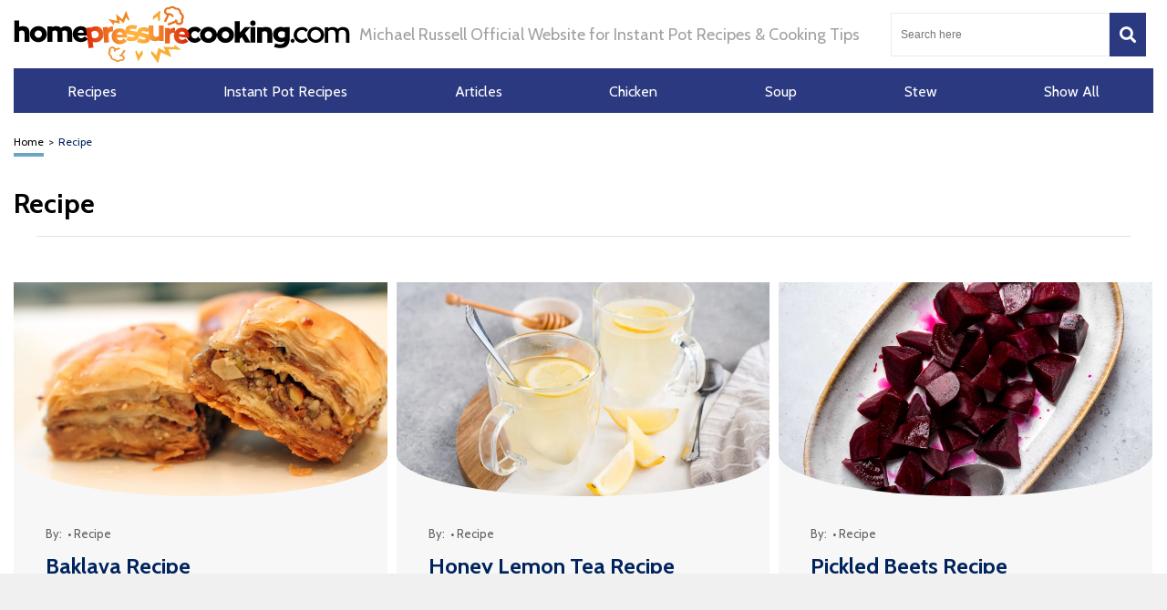

--- FILE ---
content_type: text/html; charset=utf-8
request_url: https://www.google.com/recaptcha/api2/aframe
body_size: -86
content:
<!DOCTYPE HTML><html><head><meta http-equiv="content-type" content="text/html; charset=UTF-8"></head><body><script nonce="O-C6gmKUSp0Q3enq9q_Abg">/** Anti-fraud and anti-abuse applications only. See google.com/recaptcha */ try{var clients={'sodar':'https://pagead2.googlesyndication.com/pagead/sodar?'};window.addEventListener("message",function(a){try{if(a.source===window.parent){var b=JSON.parse(a.data);var c=clients[b['id']];if(c){var d=document.createElement('img');d.src=c+b['params']+'&rc='+(localStorage.getItem("rc::a")?sessionStorage.getItem("rc::b"):"");window.document.body.appendChild(d);sessionStorage.setItem("rc::e",parseInt(sessionStorage.getItem("rc::e")||0)+1);localStorage.setItem("rc::h",'1769758835272');}}}catch(b){}});window.parent.postMessage("_grecaptcha_ready", "*");}catch(b){}</script></body></html>

--- FILE ---
content_type: image/svg+xml
request_url: https://homepressurecooking.com/wp-content/themes/storables/images/logo-01-01.svg
body_size: 4428
content:
<?xml version="1.0" encoding="utf-8"?>
<!-- Generator: Adobe Illustrator 28.3.0, SVG Export Plug-In . SVG Version: 6.00 Build 0)  -->
<svg version="1.1" id="Layer_1" xmlns="http://www.w3.org/2000/svg" xmlns:xlink="http://www.w3.org/1999/xlink" x="0px" y="0px"
	 width="369px" height="64px" viewBox="0 0 369 64" style="enable-background:new 0 0 369 64;" xml:space="preserve">
<style type="text/css">
	.st0{fill:#EA7320;}
	.st1{fill:#EA751F;}
	.st2{fill:#F5A931;}
	.st3{fill:#F7B034;}
	.st4{fill:#EF8A27;}
	.st5{fill:#F1983C;}
	.st6{fill:url(#SVGID_1_);}
	.st7{fill:url(#SVGID_00000164512659647399493930000006386715155396987522_);}
	.st8{fill:url(#SVGID_00000125574449872547979770000005513917989155113646_);}
	.st9{fill:url(#SVGID_00000036972963552143721230000013019359503932724116_);}
	.st10{fill:url(#SVGID_00000005260815769590863230000013923904793065800120_);}
	.st11{fill:url(#SVGID_00000118364136047999588970000016833159875766341543_);}
	.st12{fill:url(#SVGID_00000110458740706836478350000005230325904369478040_);}
	.st13{fill:url(#SVGID_00000158011814569409178020000003691483988342000290_);}
</style>
<g>
	<g>
		<path class="st0" d="M166.4,9.7c0.5,0.4,1,0.7,1.6,0.9L165,17c-0.3,0.6,0.2,0.7,0.9,0.9c0.6,0.3,1.2,0.6,1.4,0l3.2-7.2
			c0.3-0.1,0.6-0.2,0.9-0.3c0.6-0.3,0.9-1,0.6-1.6c-0.3-0.6-1-0.8-1.7-0.5c0,0,0,0,0,0c-0.8,0.4-1.7,0.2-2.3-0.3
			c-0.9-0.8-1-2.2-0.2-3.2c0.6-0.7,1.5-0.9,2.3-0.6c0.5,0.2,1,0,1.4-0.3c0.5-0.6,1.3-1,2.2-1c0.8,0,1.7,0.2,2.3,0.8
			c0.5,0.4,0.9,1,1.7,0.9c1-0.2,2.1,0.1,2.8,0.8c0.8,0.7,1.3,1.8,1.2,2.9c-0.1,1,0.9,1.2,1.5,1.7c1.3,1.2,1.5,3.2,0.4,4.6
			c-0.3,0.4-0.4,0.9-0.1,1.3c0.4,0.8,0.3,1.8-0.3,2.5c-0.7,0.9-2.1,1-2.9,0.3c0,0,0,0-0.1-0.1c-0.7-0.6-0.9-1.5-0.7-2.4
			c0.2-0.6-0.5-0.3-1.2-0.5c-0.7-0.2-1-0.8-1.2-0.1l0,0c-0.1,0.3-0.2,0.6-0.2,1l-7.8,3.2c-0.6,0.4-0.4,0.8,0,1.4
			c0.4,0.5,0.8,1,1.4,0.6c0,0,0,0,0,0l6.9-2.7c0.3,0.5,0.6,1,1,1.3c1.9,1.6,4.7,1.5,6.4-0.2c0.1-0.1,0.1-0.1,0.2-0.2
			c1.1-1.2,1.4-2.9,0.9-4.4c1.5-2.3,1-5.4-1.1-7.2c-0.2-0.2-0.4-0.4-0.7-0.5c-0.1-1.5-0.8-3-2-4.1c-1.1-1-2.7-1.5-4.2-1.4
			c-0.1-0.1-0.2-0.2-0.2-0.2c-2.1-1.8-5.3-1.9-7.4-0.1c-1.6-0.3-3.3,0.3-4.3,1.5C164.3,5.2,164.5,8,166.4,9.7z"/>
		<path class="st1" d="M171.9,10.9c0.3,0,0.6,0.2,0.8,0.4c0.3,0.2,0.5,0.5,0.5,0.9c0,0.6,0.7,0.3,1.3,0.4l0,0c0.6,0,0.9,0.4,1-0.2
			c0,0,0,0,0,0c0-1-0.5-2-1.3-2.6c-0.8-0.7-1.8-1.1-2.9-0.9c-0.6,0.1-1,0.7-0.9,1.3C170.7,10.6,171.3,11,171.9,10.9L171.9,10.9
			L171.9,10.9z"/>
		<path class="st2" d="M160.5,16.1l0.2-10.6l-7.7,6.2l-0.4,4.3l5.1-4.1l1.2,5.9L160.5,16.1z"/>
		<path class="st3" d="M133.4,51.1l3,10.2l5.4-8.2l-0.9-4.2l-3.6,5.4l-2.9-5.3L133.4,51.1z"/>
		<path class="st3" d="M150.6,52.6l7.8,10.9l3.1-12.1l11.5,5.4l-3.3-8.6l14,0.3l-7.1-5.1l-0.6,2.5l-11.5-0.6l1.9,5.1l-7.7-3.6
			l-2.1,8l-5.6-5.1L150.6,52.6z"/>
		<path class="st4" d="M126.9,15.6l-3.6-9.9l-4,9.5l-6.9-5.8l0.9,7.5l-9.4-2l5.9,6.8l0.6-3.1l6,1.3l-0.5-4.4l4.7,3.9l2.6-6.3
			l3.1,3.7L126.9,15.6z"/>
		<path class="st5" d="M120.7,55.2c-0.4-0.3-0.8-0.6-1.3-0.8l3.2-4.6c0.2-0.5-0.4-0.5-0.9-0.7c-0.5-0.2-0.8-0.5-1-0.1l-3.5,5.2
			c-0.3,0-0.5,0.1-0.8,0.2c-0.5,0.2-0.8,0.8-0.5,1.2c0.2,0.5,0.9,0.7,1.4,0.5c0.7-0.3,1.4-0.1,1.9,0.3c0.8,0.7,0.8,1.8,0.1,2.5
			c-0.5,0.5-1.3,0.7-2,0.4c-0.4-0.2-0.9-0.1-1.2,0.2c-0.5,0.5-1.1,0.7-1.8,0.7c-0.7,0-1.4-0.3-1.9-0.7c-0.4-0.4-0.7-0.9-1.4-0.8
			c-0.8,0.1-1.7-0.1-2.3-0.7c-0.7-0.6-1-1.5-0.9-2.3c0.1-0.8-0.7-1-1.2-1.4c-1.1-1-1.2-2.6-0.2-3.7c0.3-0.3,0.3-0.7,0.1-1
			c-0.3-0.7-0.2-1.5,0.3-2c0.6-0.7,1.7-0.7,2.5-0.1c0,0,0,0,0.1,0.1c0.6,0.5,0.7,1.3,0.5,1.9c-0.2,0.5,0.1,1,0.7,1.2
			c0.5,0.2,1.1-0.1,1.3-0.6c0,0,0,0,0,0c0.1-0.2,0.1-0.5,0.2-0.8l4.3-1.2c0.5-0.3,0.6-0.6,0.3-1.1c-0.3-0.5-0.9-0.8-1.4-0.6
			c0,0,0,0,0,0l-3.6,0.8c-0.2-0.4-0.5-0.8-0.8-1.1c-1.5-1.4-3.9-1.4-5.4,0c-0.1,0-0.1,0.1-0.2,0.1c-0.9,0.9-1.2,2.3-0.9,3.5
			c-1.3,1.8-1,4.2,0.7,5.8c0.2,0.2,0.4,0.3,0.6,0.4c0,1.2,0.6,2.4,1.6,3.3c0.9,0.8,2.2,1.3,3.5,1.3c0.1,0.1,0.1,0.1,0.2,0.2
			c1.7,1.5,4.4,1.7,6.2,0.3c1.3,0.3,2.7-0.1,3.6-1.1C122.3,58.9,122.2,56.6,120.7,55.2z"/>
	</g>
	<g>
		<path d="M198.8,36.3c-1.1,0-2.1-0.4-2.9-1.2c-0.8-0.8-1.2-1.7-1.2-2.8c0-1.1,0.4-2.1,1.2-2.9c0.8-0.8,1.7-1.2,2.9-1.2
			c1.5,0,2.6,0.6,3.3,1.9l3.4-3.2c-0.8-1.1-1.8-1.9-2.9-2.6c-1.2-0.6-2.4-0.9-3.8-0.9c-2.6,0-4.8,0.9-6.6,2.6
			c-1.8,1.7-2.7,3.8-2.7,6.2c0,2.4,0.9,4.5,2.7,6.2c1.8,1.7,4,2.6,6.6,2.6c1.3,0,2.6-0.3,3.8-1c1.2-0.6,2.1-1.5,2.9-2.6l-3.4-3.1
			C201.3,35.7,200.2,36.3,198.8,36.3L198.8,36.3z"/>
		<path d="M207.1,26.1c-1.8,1.7-2.7,3.8-2.7,6.2c0,2.4,0.9,4.5,2.7,6.2c1.8,1.7,4,2.6,6.6,2.6c2.6,0,4.7-0.9,6.6-2.6
			c1.8-1.7,2.7-3.8,2.7-6.2s-0.9-4.5-2.7-6.2c-1.8-1.7-4-2.6-6.6-2.6C211.1,23.5,208.9,24.4,207.1,26.1z M210.8,35.2
			c-0.8-0.8-1.2-1.7-1.2-2.8c0-1.1,0.4-2.1,1.2-2.9c0.8-0.8,1.7-1.2,2.9-1.2c1.1,0,2,0.4,2.8,1.2c0.8,0.8,1.2,1.7,1.2,2.9
			c0,1.1-0.4,2-1.2,2.8c-0.8,0.8-1.7,1.2-2.8,1.2C212.5,36.3,211.6,36,210.8,35.2z"/>
		<path d="M225.7,26.1c-1.8,1.7-2.7,3.8-2.7,6.2c0,2.4,0.9,4.5,2.7,6.2c1.8,1.7,4,2.6,6.6,2.6c2.6,0,4.7-0.9,6.6-2.6
			c1.8-1.7,2.7-3.8,2.7-6.2s-0.9-4.5-2.7-6.2c-1.8-1.7-4-2.6-6.6-2.6C229.7,23.5,227.5,24.4,225.7,26.1z M229.5,35.2
			c-0.8-0.8-1.2-1.7-1.2-2.8c0-1.1,0.4-2.1,1.2-2.9c0.8-0.8,1.7-1.2,2.9-1.2c1.1,0,2,0.4,2.8,1.2c0.8,0.8,1.2,1.7,1.2,2.9
			c0,1.1-0.4,2-1.2,2.8c-0.8,0.8-1.7,1.2-2.8,1.2C231.2,36.3,230.2,36,229.5,35.2z"/>
		<path d="M259.7,23.8h-6.2l-5.5,5.9V17.3h-5.4v23.5h5.4v-3.9l2.2-2.2l3.7,6.1h5.9l-6.1-10.3L259.7,23.8z"/>
		<path d="M265.1,40.8v-17h-5.4v17H265.1z M264.5,21.6c0.6-0.6,0.9-1.3,0.9-2.2c0-0.8-0.3-1.5-0.9-2.1c-0.6-0.6-1.3-0.9-2.1-0.9
			c-0.8,0-1.5,0.3-2.1,0.9s-0.9,1.3-0.9,2.1c0,0.8,0.3,1.5,0.9,2.1s1.3,0.9,2.1,0.9C263.3,22.5,264,22.2,264.5,21.6z"/>
		<path d="M272.5,24.6v-0.7h-5.4v17h5.4V29.3c0.8-0.7,1.7-1,2.9-1c1,0,1.8,0.3,2.2,0.8c0.4,0.5,0.7,1.3,0.7,2.4v9.4h5.4v-9.4
			c0-2.8-0.6-4.9-1.7-6.1c-1.1-1.2-3-1.8-5.6-1.8C275,23.5,273.7,23.9,272.5,24.6L272.5,24.6z"/>
		<path d="M297.5,24.5c-1.4-0.6-2.9-1-4.4-1c-2.4,0-4.5,0.8-6.1,2.3c-1.6,1.5-2.4,3.5-2.4,6c0,2.5,0.8,4.5,2.4,6.1
			c1.6,1.5,3.7,2.3,6.1,2.3c1.4,0,2.8-0.3,4.1-0.9c0,0,0,0.1,0,0.1c0,0,0,0.1,0,0.1c-0.6,2.2-2.2,3.2-4.8,3.2c-0.4,0-0.8,0-1.2,0
			s-0.8-0.1-1.3-0.2c-0.5-0.1-0.8-0.2-1-0.2c-0.2,0-0.6-0.1-1.2-0.3c-0.6-0.2-0.9-0.2-1-0.3l-1,3.9c0.1,0,0.4,0.1,0.9,0.3
			c0.5,0.2,0.8,0.2,0.9,0.2c0.1,0,0.3,0.1,0.7,0.2c0.4,0.1,0.7,0.2,0.8,0.2c0.1,0,0.4,0,0.8,0.1c0.4,0.1,0.7,0.1,1.1,0.1
			c0.3,0,0.7,0,1.2,0c0.5,0,1,0,1.5,0c1.6,0,3-0.3,4.2-0.9c1.2-0.6,2.2-1.3,2.9-2.3c0.7-1,1.2-2,1.5-3.1c0.3-1.1,0.5-2.2,0.5-3.4
			V23.8h-5.4V24.5z M291.1,29.3c0.8-0.7,1.8-1,3-1c1.4,0,2.5,0.4,3.4,1.1v5.1c-1,0.7-2.1,1.1-3.4,1.1c-1.2,0-2.3-0.3-3-1
			c-0.8-0.7-1.2-1.5-1.2-2.6C289.9,30.8,290.3,30,291.1,29.3z"/>
		<path d="M320.4,35.6c-1,1.5-2.4,2.2-4.1,2.2c-1.5,0-2.9-0.5-4-1.6c-1.1-1.1-1.6-2.3-1.6-3.8c0-1.5,0.5-2.8,1.6-3.9
			c1.1-1.1,2.4-1.6,4-1.6c1.7,0,3.1,0.7,4.1,2.2l2.4-2.2c-1.7-2.2-3.8-3.2-6.5-3.2c-2.5,0-4.7,0.8-6.5,2.6c-1.8,1.7-2.7,3.8-2.7,6.2
			c0,2.4,0.9,4.4,2.7,6.1c1.8,1.7,4,2.6,6.5,2.6c2.6,0,4.9-1.2,6.5-3.3L320.4,35.6z"/>
		<path d="M340.5,32.3c0-2.4-0.9-4.5-2.7-6.2c-1.8-1.7-4-2.6-6.5-2.6c-2.5,0-4.7,0.8-6.5,2.6c-1.8,1.7-2.7,3.8-2.7,6.2
			c0,2.4,0.9,4.4,2.7,6.1c1.8,1.7,4,2.6,6.5,2.6c2.5,0,4.7-0.8,6.5-2.6C339.6,36.8,340.5,34.7,340.5,32.3z M336.9,32.3
			c0,1.5-0.6,2.8-1.7,3.8c-1.1,1.1-2.4,1.6-3.9,1.6s-2.9-0.5-4-1.6c-1.1-1.1-1.6-2.3-1.6-3.8c0-1.5,0.5-2.8,1.6-3.9
			c1.1-1.1,2.4-1.6,4-1.6s2.8,0.5,3.9,1.6C336.3,29.5,336.9,30.8,336.9,32.3z"/>
		<path d="M356.6,28.4c1.1-1,2.3-1.5,3.8-1.5c2.6,0,4.1,1.6,4.1,4.5v9.5h3.7v-9.5c0-5.3-2.4-7.7-7.3-7.7c-2.2,0-4,0.8-5.5,2.3
			c-1.1-1.5-3-2.3-5.6-2.3c-1.8,0-3.5,0.5-4.8,1.6v-1.3h-3.7v16.9h3.7V28.4c1.1-1,2.5-1.6,4.1-1.6c2.5,0,3.8,1.6,3.8,4.5v9.5h3.7
			v-9.5C356.9,30.3,356.8,29.3,356.6,28.4z"/>
		<path d="M307.5,37.3c-0.8-0.9-2.2-0.9-3.1,0c-0.8,0.8-0.8,2.2,0,3.1c0.8,0.8,2.2,0.8,3.1,0C308.3,39.6,308.3,38.2,307.5,37.3z"/>
	</g>
	<g>
		<path d="M6.1,23.6v-7.1H0.7V40h5.4V28.4c0.8-0.6,1.7-0.9,2.9-0.9c1,0,1.7,0.3,2.2,0.8c0.4,0.5,0.7,1.3,0.7,2.4V40h5.4v-9.3
			c0-2.8-0.6-4.9-1.7-6.1c-1.1-1.2-3-1.8-5.6-1.8C8.5,22.7,7.3,23,6.1,23.6L6.1,23.6z"/>
		<path d="M20.5,25.3c-1.8,1.7-2.7,3.8-2.7,6.2c0,2.4,0.9,4.5,2.7,6.2c1.8,1.7,4,2.6,6.6,2.6c2.6,0,4.7-0.9,6.6-2.6
			c1.8-1.7,2.7-3.8,2.7-6.2s-0.9-4.5-2.7-6.2c-1.8-1.7-4-2.6-6.6-2.6C24.5,22.7,22.3,23.6,20.5,25.3z M24.2,34.3
			c-0.8-0.8-1.2-1.7-1.2-2.8c0-1.1,0.4-2.1,1.2-2.9c0.8-0.8,1.7-1.2,2.9-1.2c1.1,0,2,0.4,2.8,1.2c0.8,0.8,1.2,1.7,1.2,2.9
			c0,1.1-0.4,2-1.2,2.8c-0.8,0.8-1.7,1.2-2.8,1.2C26,35.5,25,35.1,24.2,34.3z"/>
		<path d="M51.9,24.7c-1.1-1.3-2.9-2-5.6-2c-1.4,0-2.6,0.4-3.8,1.1v-0.7h-5.4V40h5.4V28.5c0.7-0.7,1.7-1,2.8-1c1,0,1.7,0.3,2.1,0.8
			c0.4,0.5,0.6,1.3,0.6,2.4V40h5.4v-9.3c0-1.1-0.1-1.9-0.2-2.2c0.8-0.7,1.7-1,2.7-1c1,0,1.7,0.3,2.2,0.8c0.4,0.5,0.7,1.3,0.7,2.4V40
			h5.4v-9.3c0-2.8-0.6-4.9-1.7-6.1c-1.1-1.2-3-1.8-5.6-1.8C55.2,22.7,53.5,23.4,51.9,24.7L51.9,24.7z"/>
		<path d="M81.9,31.9c0-2.7-0.7-4.9-2.2-6.6c-1.5-1.7-3.5-2.5-6.1-2.5c-2.5,0-4.6,0.8-6.3,2.5c-1.6,1.7-2.5,3.8-2.5,6.2
			c0,2.5,0.8,4.5,2.5,6.2c1.6,1.7,3.7,2.5,6.3,2.5c1.7,0,3.2-0.3,4.5-0.9c1.3-0.6,2.4-1.5,3.2-2.6l-3.4-2.8c-0.4,0.6-1,1.1-1.7,1.5
			c-0.7,0.4-1.4,0.6-2.1,0.6c-0.9,0-1.7-0.3-2.4-0.8c-0.7-0.5-1.2-1.2-1.5-2.2h11.6L81.9,31.9z M71.5,27.8c0.6-0.6,1.3-0.8,2.1-0.8
			c1.2,0,2,0.3,2.5,0.9c0.5,0.6,0.7,1.3,0.7,2.1h-6.5C70.5,29,70.9,28.3,71.5,27.8z"/>
	</g>
	<g>
		<radialGradient id="SVGID_1_" cx="134.1555" cy="32.5454" r="67.4144" gradientUnits="userSpaceOnUse">
			<stop  offset="0.1138" style="stop-color:#FFB23F"/>
			<stop  offset="0.9352" style="stop-color:#D51500"/>
		</radialGradient>
		<path class="st6" d="M84.5,24.7L84.4,24l-5.3,0.8l3.2,22.2l5.3-0.8L86.7,40c1.5,0.5,3,0.6,4.5,0.4c2.4-0.3,4.3-1.4,5.6-3.3
			c1.4-1.8,1.9-4,1.5-6.6c-0.4-2.6-1.5-4.6-3.3-6c-1.8-1.4-4-1.9-6.3-1.5C87.2,23.3,85.8,23.8,84.5,24.7L84.5,24.7z M86,35.2
			l-0.8-5.7c0.9-0.9,1.9-1.4,3.2-1.6c1.2-0.2,2.3,0.1,3.2,0.7c0.9,0.7,1.4,1.6,1.6,2.7c0.2,1.2-0.1,2.2-0.7,3.1
			c-0.7,0.8-1.6,1.3-2.9,1.5C88.2,36.1,87.1,35.8,86,35.2L86,35.2z"/>
		
			<radialGradient id="SVGID_00000151527397893513493500000013596336646670827419_" cx="134.1555" cy="32.5454" r="67.4144" gradientUnits="userSpaceOnUse">
			<stop  offset="0.1138" style="stop-color:#FFB23F"/>
			<stop  offset="0.9352" style="stop-color:#D51500"/>
		</radialGradient>
		<path style="fill:url(#SVGID_00000151527397893513493500000013596336646670827419_);" d="M192.6,34.7c0.4-2.7-0.1-5-1.3-6.8
			c-1.2-1.9-3.1-3-5.7-3.3c-2.5-0.3-4.7,0.2-6.5,1.7c-1.8,1.5-2.9,3.4-3.3,5.9c-0.3,2.5,0.2,4.6,1.6,6.5c1.4,1.9,3.4,3,5.9,3.3
			c1.6,0.2,3.2,0.1,4.6-0.4c1.4-0.5,2.6-1.2,3.5-2.2l-3-3.2c-0.5,0.5-1.1,1-1.9,1.3c-0.8,0.3-1.5,0.4-2.1,0.3
			c-0.9-0.1-1.7-0.5-2.3-1.1c-0.6-0.6-1-1.4-1.2-2.4l11.5,1.5L192.6,34.7z M182.8,29.3c0.7-0.5,1.4-0.7,2.2-0.6
			c1.2,0.2,1.9,0.6,2.3,1.2c0.4,0.7,0.5,1.4,0.4,2.2l-6.5-0.8C181.6,30.4,182.1,29.8,182.8,29.3z"/>
		
			<radialGradient id="SVGID_00000156577684626432238030000010000828324900513415_" cx="134.1555" cy="32.5454" r="67.4144" gradientUnits="userSpaceOnUse">
			<stop  offset="0.1138" style="stop-color:#FFB23F"/>
			<stop  offset="0.9352" style="stop-color:#D51500"/>
		</radialGradient>
		<path style="fill:url(#SVGID_00000156577684626432238030000010000828324900513415_);" d="M165.9,24.7v17h5.4v-8
			c0.1-2.4,1.4-3.7,3.9-3.7c0.5,0,1.1,0.1,1.8,0.2v-5.8c-0.1,0-0.3,0-0.5,0c-2.1,0-3.9,0.7-5.2,2.2v-1.9H165.9z"/>
		
			<radialGradient id="SVGID_00000145016916658818632310000011803615719990234280_" cx="134.1555" cy="32.5454" r="67.4144" gradientUnits="userSpaceOnUse">
			<stop  offset="0.1138" style="stop-color:#FFB23F"/>
			<stop  offset="0.9352" style="stop-color:#D51500"/>
		</radialGradient>
		<path style="fill:url(#SVGID_00000145016916658818632310000011803615719990234280_);" d="M159.1,33.5c-0.8,0.7-1.8,1-2.9,1
			c-1,0-1.7-0.3-2.2-0.8c-0.5-0.5-0.7-1.3-0.7-2.4V22H148v9.3c0,2.9,0.6,4.9,1.7,6.1c1.1,1.2,3,1.8,5.6,1.8c1.4,0,2.7-0.4,3.9-1.1
			V39h5.4V22h-5.4V33.5z"/>
		
			<radialGradient id="SVGID_00000016798374972282231920000001460096901068009116_" cx="134.1555" cy="32.5454" r="67.4144" gradientUnits="userSpaceOnUse">
			<stop  offset="0.1138" style="stop-color:#FFB23F"/>
			<stop  offset="0.9352" style="stop-color:#D51500"/>
		</radialGradient>
		<path style="fill:url(#SVGID_00000016798374972282231920000001460096901068009116_);" d="M138.8,41.3c1.1,0.2,2.4,0.3,3.9,0.3
			c2.1,0,3.8-0.5,5-1.5c1.2-1,1.9-2.3,1.9-4c0-1.5-0.5-2.7-1.5-3.6c-1-0.8-2.5-1.5-4.6-1.9c-1.2-0.3-2.1-0.5-2.5-0.7
			c-0.4-0.2-0.7-0.5-0.7-0.8c0-0.6,0.6-0.9,1.7-0.9c1.4,0,3.1,0.4,5.1,1.1l1.8-3.9c-2.4-0.9-4.7-1.4-6.8-1.4c-2,0-3.6,0.5-4.8,1.5
			c-1.2,1-1.8,2.3-1.8,3.9s0.5,2.8,1.6,3.6c1.1,0.8,2.6,1.4,4.7,1.9c1.2,0.2,2,0.5,2.3,0.7c0.4,0.2,0.6,0.5,0.6,0.8
			c0,0.7-0.6,1-1.9,1c-1.6,0-3.4-0.5-5.6-1.4l-2,3.9C136.6,40.6,137.8,41,138.8,41.3z"/>
		
			<radialGradient id="SVGID_00000143603210082449292110000009320877359192020898_" cx="134.1555" cy="32.5454" r="67.4144" gradientUnits="userSpaceOnUse">
			<stop  offset="0.1138" style="stop-color:#FFB23F"/>
			<stop  offset="0.9352" style="stop-color:#D51500"/>
		</radialGradient>
		<path style="fill:url(#SVGID_00000143603210082449292110000009320877359192020898_);" d="M127.3,39.1c1.1,0.1,2.4,0,3.9-0.1
			c2.1-0.2,3.7-0.9,4.8-2c1.1-1.1,1.6-2.5,1.4-4.2c-0.2-1.5-0.8-2.6-1.9-3.4c-1.1-0.7-2.7-1.2-4.8-1.4c-1.3-0.1-2.1-0.3-2.6-0.4
			c-0.5-0.2-0.7-0.4-0.7-0.7c-0.1-0.6,0.5-1,1.6-1.1c1.4-0.2,3.1,0,5.2,0.5l1.3-4.1c-2.5-0.6-4.8-0.8-6.9-0.6c-2,0.2-3.5,0.9-4.6,2
			c-1.1,1.1-1.5,2.5-1.3,4.1c0.2,1.6,0.9,2.8,2,3.4c1.1,0.7,2.8,1.1,4.9,1.3c1.2,0.1,2,0.2,2.4,0.4c0.4,0.2,0.6,0.4,0.7,0.7
			c0.1,0.7-0.5,1.1-1.8,1.2c-1.6,0.2-3.5,0-5.7-0.7l-1.5,4.1C125,38.7,126.2,39,127.3,39.1z"/>
		
			<radialGradient id="SVGID_00000048499614245601977010000018432761341093489084_" cx="134.1555" cy="32.5454" r="67.4144" gradientUnits="userSpaceOnUse">
			<stop  offset="0.1138" style="stop-color:#FFB23F"/>
			<stop  offset="0.9352" style="stop-color:#D51500"/>
		</radialGradient>
		<path style="fill:url(#SVGID_00000048499614245601977010000018432761341093489084_);" d="M124.6,34.2c0-2.7-0.7-4.9-2.2-6.6
			c-1.5-1.7-3.5-2.5-6.1-2.5c-2.5,0-4.6,0.8-6.3,2.5c-1.6,1.7-2.5,3.8-2.5,6.3c0,2.5,0.8,4.6,2.5,6.2c1.6,1.7,3.7,2.5,6.3,2.5
			c1.7,0,3.2-0.3,4.5-1c1.3-0.6,2.4-1.5,3.2-2.6l-3.4-2.8c-0.4,0.6-1,1.1-1.7,1.5c-0.7,0.4-1.4,0.6-2.1,0.6c-0.9,0-1.7-0.3-2.4-0.8
			c-0.7-0.5-1.2-1.2-1.5-2.2h11.6L124.6,34.2z M114.2,30.1c0.6-0.6,1.3-0.8,2.2-0.8c1.2,0,2,0.3,2.5,0.9c0.5,0.6,0.7,1.3,0.7,2.1
			H113C113.2,31.3,113.6,30.6,114.2,30.1z"/>
		
			<radialGradient id="SVGID_00000165223214821870884510000004052397136188913563_" cx="134.1555" cy="32.5454" r="67.4144" gradientUnits="userSpaceOnUse">
			<stop  offset="0.1138" style="stop-color:#FFB23F"/>
			<stop  offset="0.9352" style="stop-color:#D51500"/>
		</radialGradient>
		<path style="fill:url(#SVGID_00000165223214821870884510000004052397136188913563_);" d="M97.8,24.1L99.3,41l5.3-0.5l-0.7-7.9
			c-0.1-2.4,1.1-3.8,3.6-4c0.5,0,1.1,0,1.8,0l-0.5-5.8c-0.1,0-0.3,0-0.5,0c-2.1,0.2-3.8,1.1-5,2.6l-0.2-1.9L97.8,24.1z"/>
	</g>
</g>
</svg>
